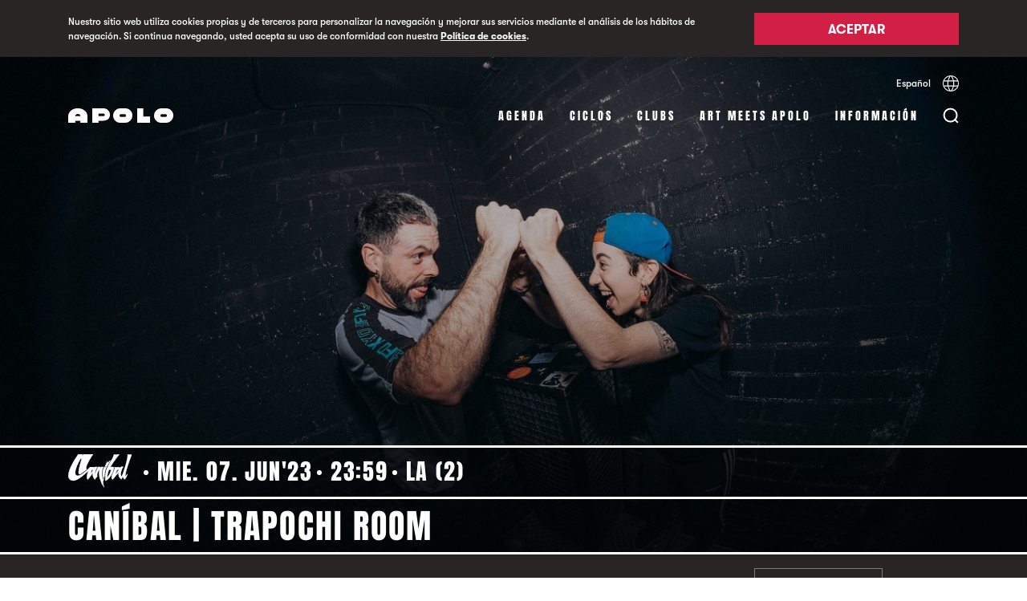

--- FILE ---
content_type: image/svg+xml
request_url: https://sala-apolo.com/bundles/app/clubAgenda/black/Canibal_black.svg
body_size: 7408
content:
<svg viewBox="0 0 264.72 138.33" xmlns="http://www.w3.org/2000/svg"><g transform="translate(-62.14 -7.49)"><path d="m208.28 139.37a60.29 60.29 0 0 1 -11.89-24.46c-.44-1.65-.83-3-1.26-4.32h-1.22l-.14-.53c-.29-1-6.26-23.43-.73-40.27-15.67 15.77-10.67 28-10.58 28.19l.2.39-.29.34c-.05.09-6.6 8.1-9.61 11.59l-.53.63-.54-.58c-9.41-10.19-7.91-21.35-6.11-28.67-3.88 6-8.83 12.71-11.74 16.64-2.33 3.1-4.61 6.11-6.5 8.49-3 3.74-3.06 3.74-3.5 3.74h-.14-.15c-5.82-2.62-5.05-14.61 2.33-35.66-3.83 3.78-12.08 11.64-21.74 19.5-17.66 14.31-31.34 21.54-40.71 21.54-.53 0-1.06 0-1.55 0-8.59-.82-14.31-4.31-17.08-10.43-5.09-11.25-.09-31 14.8-58.66a387.22 387.22 0 0 1 23.82-38.28l.2-.29h16.59v7.32l4.85-7.32h39.5l-.78 1.16c-10 14.46-34.06 53.32-25.61 59.63l.77.58-.73.59c-1.65 1.31-3.15 2.62-4.75 4a107 107 0 0 1 -20.86 14.77 6.44 6.44 0 0 1 -3.06.92 3.26 3.26 0 0 1 -2.77-1.45c-6-8.3 9.27-55.17 11.79-62.74h-4.9c-2.86 4.71-33.28 55.8-18.44 68.56a10.59 10.59 0 0 0 6.31 1.89c18.59 0 50.95-35 51.29-35.37l.19-.24h15.19v3.88c1.7-1.6 4.51-4.17 4.71-4.32l.19-.19h9.7l-.8 1.12c-.15.19-11.21 16.78-9 32.65.73-4.95 2.77-11.35 6.07-19.21s6.69-14.12 6.74-14.22l.2-.39h9.17s-2.09 3.69-3.55 6.31c2.82-2.77 6.46-6.31 6.46-6.31h10.33l-.77 1.11c-.05.05-3.64 5.53-5.34 14.89-1.6 8.64-1.84 22.47 5.92 39.26l.48 1h-1.94c-.48.78-2.23 5 2.77 22.37l1.07 3.69zm-48.62-67.25c-.83 2-4.12 10.53-4.66 16.74 2.82-4.27 8.88-13.49 11.06-16.74z"/><path d="m119.49 9v9l6-9h37.7s-36.29 52.55-25.47 60.65c-6.5 5.15-11.26 10.82-25.52 18.73a5.75 5.75 0 0 1 -2.72.83c-11.69 0 10-64.2 10-64.2h-6.31s-34.69 56-18.49 69.87a11.32 11.32 0 0 0 6.79 2c19.12 0 51.82-35.61 51.82-35.61h14.17v4.8c.68-.68 5.92-5.43 5.92-5.43h8s-13.78 20.33-8 38c0-.15.05-.29.05-.44-.53-12.37 13-37.55 13-37.55h7.47s-4.17 7.42-5.48 9.7l9.9-9.7h8.68s-14.66 22 .53 54.87h-1.12s-3.68 2.23 2.38 23.29c-10.92-14.12-11-23.53-13.2-29h-1.16s-7-25.86.44-42.8c-19.07 17.32-13.11 31.2-13.11 31.2s-6.55 8-9.55 11.6c-11.41-12.38-6.41-26.06-4.71-32.61-6.94 11.6-23.24 32.61-23.68 32.61-9.51-4.27 3.88-37.51 3.74-37.75-.39.43-42.07 43.08-64.19 43.08-.49 0-1 0-1.51 0-51.51-4.84 22.14-106.14 22.14-106.14zm47.93 62.35h-8.2s-5.38 12.91-4.95 20c.59-1 13.15-20 13.15-20m-46.48-63.76h-17.66l-.49.58a384.36 384.36 0 0 0 -23.87 38.23c-15 27.9-20 47.84-14.8 59.34 2.87 6.36 8.83 10 17.66 10.87.54 0 1.07.1 1.65.1 9.51 0 23.39-7.33 41.15-21.69 8.1-6.55 15.24-13.2 19.6-17.42a132.06 132.06 0 0 0 -4.07 14.75c-2.19 10.77-1.17 16.93 3.15 18.88l.24.09h.34c.78 0 1.17-.43 2-1.45.54-.63 1.21-1.51 2.09-2.57 1.89-2.38 4.17-5.39 6.5-8.54s6.21-8.45 9.66-13.54c-1.27 7.23-1.07 16.74 7.08 25.62l1.11 1.21 1.07-1.26c3-3.49 9.51-11.55 9.61-11.65l.53-.68-.34-.82a16.81 16.81 0 0 1 -.48-8.49c1.07-6.45 4.9-12.23 8.88-16.69-4.13 16.59 1.26 36.82 1.55 37.75l.29 1.06h1.26c.39 1.07.68 2.33 1.07 3.79a62.41 62.41 0 0 0 12 24.7l4.66 6.06-2.13-7.33c-4.42-15.33-3.5-20.23-3-21.44h2.62l-1-2.09c-7.67-16.59-7.42-30.23-5.87-38.77 1.65-9.26 5.19-14.65 5.24-14.7l1.5-2.28h-11.94l-.44.44c-.05.05-1.12 1.11-2.57 2.52.29-.48.44-.77.44-.77l1.21-2.19h-10.82l-.39.78c-.44.82-8.35 15.62-11.69 28.19.48-13.73 9-26.49 9.17-26.69l1.55-2.28h-11.5l-.44.39c-.14.1-1.89 1.75-3.44 3.2v-3h-16.26l-.43.49c-.34.34-32.46 35.13-50.75 35.13a9.86 9.86 0 0 1 -5.88-1.75c-6.06-5.24-4.8-18.54 3.6-38.43a256.06 256.06 0 0 1 14.84-28.83h3.5c-1.41 4.27-4.85 15.09-7.81 26.45a193 193 0 0 0 -4.52 21.44c-1 7.57-.72 12.18 1 14.56a4 4 0 0 0 3.35 1.74 7.36 7.36 0 0 0 3.4-1 107.46 107.46 0 0 0 21-14.85c1.6-1.41 3.1-2.72 4.75-4l1.51-1.16-1.51-1.12c-1.74-1.31-4.32-6.94 9.08-31.49 7.61-13.92 16.64-27 16.73-27.17l1.52-2.32h-41.37l-.44.63-3.3 5v-5.53zm39.25 65.26h4.52c-2 3.1-5.78 8.73-8.5 12.85a80.39 80.39 0 0 1 3.98-12.85z" fill="#fff"/><path d="m295.71 110.16c-6.16-4.76-6.45-6.94-6.16-12.37-.88 1.5-1.8 3-2.67 4.51-1.46 2.42-3 4.9-4.22 7.32l-.39.78-.68-.48c-12.66-9-11.3-22.37-9.61-29-2.57 3.11-6.93 8.35-11.11 13.39-3.3 4-6.6 8-9.12 10.92-4.37 5.19-4.37 5.19-4.75 5.19h-.1a5.38 5.38 0 0 1 -4.37-2.47c-2.62-4.52 1.51-14 5.92-24.12 4-9.07 8.06-18.48 5.78-22l-.73-1.11h21.06l-.05 4 7-5 8.3-.1-.73 1.12c-.14.24-14.41 23-6.74 40 1.55-2.77 5.29-9.42 5.68-10.34v-.09c24.17-69.29 20.38-80 20.19-80.45l-.39-1h17.81l-.59 1.07c-.29.58-26.92 68.8-27.07 89.81 2.86-3.69 7.57-8.44 7.81-8.69l2.28-2.28-1.06 2.95c-.2.49-4.37 12.23-10.29 18.44l-.44.48zm-29.45-38.16c-1.31 1.55-8.49 10.29-7.81 17.47 2.37-2.86 8.92-11.21 13.82-17.47z"/><path d="m324.39 9.43c-.44.82-29 74.14-27.08 92.29 2.38-3.69 9-10.34 9-10.34s-4.27 12-10.14 18.15c-6.94-5.34-6.12-7-5.68-15-2.43 4.85-6 9.89-8.44 14.75-16.64-11.89-8.44-31.2-8.25-31.78-.44.53-26.64 32.12-26.78 32.12-15.34-1.61 13.63-39.5 7.81-48.23h19v4.7l8-5.72h6.74s-15.57 24.07-6.35 41.83c.24-.34 6.41-11.26 6.45-11.74 24.85-71.23 20.19-81 20.19-81l15.53-.05m-50.61 61.88h-7.86s-10.09 11.26-7.92 19.8c.34 0 15.77-19.8 15.77-19.8m53.09-63.29h-20.57l1.26 2c.14.44.82 3.54-1.17 14.51-2.76 15-9.17 37-19.06 65.4l-.05.15c-.44 1-3.16 5.82-4.85 8.88-6.17-16.5 7.13-37.7 7.27-37.94l1.46-2.28h-2.67-6.74-.49l-.39.34-5.63 4.08v-3.3h-23.14l1.5 2.28c2.09 3.16-2.13 12.81-5.82 21.3-4.46 10.24-8.68 19.89-5.87 24.75a6 6 0 0 0 4.9 2.86h.2a1.72 1.72 0 0 0 1.4-.87c.2-.25.49-.59.88-1 .72-.88 1.79-2.09 3-3.59 2.24-2.67 5.29-6.36 9.13-10.92 3.3-3.93 6.64-8 9.22-11.06a31.78 31.78 0 0 0 -.49 6.3 25.18 25.18 0 0 0 11 20.53l1.41 1 .78-1.5c1.21-2.38 2.71-4.86 4.17-7.28.44-.68.87-1.41 1.26-2.09.1 4 1.36 6.26 6.5 10.19l1 .82.92-1c6-6.3 10.29-18.19 10.44-18.68l2.13-6.06-4.56 4.56c-.19.19-3.69 3.69-6.5 7 .68-8.84 4.9-25 12.42-47.36 6.79-20.28 13.92-38.62 14.51-39.93zm-60.26 64.75h4.22c-3.93 5-8.83 11.26-11.6 14.7a22.66 22.66 0 0 1 3.21-8.73 47.4 47.4 0 0 1 4.17-6z" fill="#fff"/><path d="m215.65 115.4c-1.6-39.5 9.61-57.06 20.38-74 5.92-9.26 12-18.87 15.92-32l.14-.48h.53c1.85-.05 3.89-.1 6.17-.1h6.11s4.22.05 6.4.05h2.48l-1.07 1.21c-16.4 18.76-31.1 41.92-36.71 51.27a10.64 10.64 0 0 1 2-1.22l.15-.09h11.69l.19.38c1.65 3.35.59 10.58-2.91 19.36-5.82 14.61-17.46 31.49-30.42 36.3l-.92.34zm14.56-42.46c-.78 2.23-6.16 17.86-7.67 32 4-4.71 15.29-19.17 17.37-32.9h-8z"/><path d="m258.79 9.53c4.12 0 8.2.09 12.51.09h.88c-20.18 23-37.85 52.89-39.11 55.38a19.4 19.4 0 0 1 5.24-4.27h11.06c4.37 8.79-12.42 47-32.94 54.64-2.43-61.06 25.37-68.68 36.24-105.75 2-.09 4.08-.09 6.12-.09m-18.05 61.81h-9l-2.13 1.07s-6.8 18.68-8 34.69c.15 0 17-18.58 19.12-35.76m18.06-63.27c-2.28 0-4.32 0-6.17.1l-1.06.05-.29 1c-3.84 13-9.9 22.56-15.82 31.83-10.87 17-22.13 34.64-20.53 74.43l.1 2 1.89-.67c13.15-4.86 25-21.94 30.86-36.69 5.15-12.9 3.74-18.24 2.91-19.94l-.38-.82h-12.18c6.4-10.48 20.08-31.49 35.17-48.72l2.14-2.42h-4.08c-2.18 0-4.32 0-6.35-.05s-4.18-.1-6.21-.1zm-26.69 64.73h6.9c-1.41 7.91-5.87 16-9.46 21.54-2.19 3.35-4.37 6.26-6 8.3 1.75-12.91 6.26-26.35 7.23-29.16z" fill="#fff"/><path d="m208.67 105.94c-5.68-14.9-4.23-26.5-2-33.63 2.37-7.71 6.06-11.89 6.26-12l.19-.24 8.69-.15-.83 1.17a38.24 38.24 0 0 0 -3.78 8.83c-1.85 5.62-4.13 15.43-4.9 30.08v.68h-2.33a18.82 18.82 0 0 0 .14 4.95l.63 5.63z"/><path d="m220.36 60.67s-7.36 10.67-8.83 39.33h-1.6a.52.52 0 0 0 -.29-.15c-.34 0-.88.78-.34 5.87-10.82-28.48 4.07-44.93 4.07-44.93zm2.81-1.51-2.81.05-7 .1h-.63l-.44.48a35.05 35.05 0 0 0 -6.4 12.33c-2.23 7.23-3.69 19 2 34.06l4 10.63-1.21-11.31a35.45 35.45 0 0 1 -.24-4.12h2.38v-1.36c1.41-27.71 8.5-38.43 8.59-38.53z" fill="#fff"/><path d="m224.68 37.86-.54 4a14 14 0 0 0 0 1.75c2-1.56 6.5-5 9.71-7.52l3.15-2.4-14.51 23.73h-8.1z"/><path d="m234.28 36.75-12.22 20h-6.51l7.87-15a22 22 0 0 0 0 3.3c.1 0 10.82-8.34 10.82-8.34m5.39-6.07-6.31 4.9c-2.67 2.09-6.26 4.85-8.54 6.6v-.24l1.07-8.1-3.83 7.23-7.82 14.97-1.12 2.13h9.75l.44-.68 12.23-20z" fill="#fff"/></g></svg>


--- FILE ---
content_type: image/svg+xml
request_url: https://sala-apolo.com/bundles/app/clubAgenda/white/Canibal_white.svg
body_size: 7372
content:
<svg viewBox="0 0 264.72 138.33" xmlns="http://www.w3.org/2000/svg"><g fill="#fff" transform="translate(-62.14 -7.49)"><path d="m208.28 139.37a60.29 60.29 0 0 1 -11.89-24.46c-.44-1.65-.83-3-1.26-4.32h-1.22l-.14-.53c-.29-1-6.26-23.43-.73-40.27-15.67 15.77-10.67 28-10.58 28.19l.2.39-.29.34c-.05.09-6.6 8.1-9.61 11.59l-.53.63-.54-.58c-9.41-10.19-7.91-21.35-6.11-28.67-3.88 6-8.83 12.71-11.74 16.64-2.33 3.1-4.61 6.11-6.5 8.49-3 3.74-3.06 3.74-3.5 3.74h-.14-.15c-5.82-2.62-5.05-14.61 2.33-35.66-3.83 3.78-12.08 11.64-21.74 19.5-17.66 14.31-31.34 21.54-40.71 21.54-.53 0-1.06 0-1.55 0-8.59-.82-14.31-4.31-17.08-10.43-5.09-11.25-.09-31 14.8-58.66a387.22 387.22 0 0 1 23.82-38.28l.2-.29h16.59v7.32l4.85-7.32h39.5l-.78 1.16c-10 14.46-34.06 53.32-25.61 59.63l.77.58-.73.59c-1.65 1.31-3.15 2.62-4.75 4a107 107 0 0 1 -20.86 14.77 6.44 6.44 0 0 1 -3.06.92 3.26 3.26 0 0 1 -2.77-1.45c-6-8.3 9.27-55.17 11.79-62.74h-4.9c-2.86 4.71-33.28 55.8-18.44 68.56a10.59 10.59 0 0 0 6.31 1.89c18.59 0 50.95-35 51.29-35.37l.19-.24h15.19v3.88c1.7-1.6 4.51-4.17 4.71-4.32l.19-.19h9.7l-.8 1.12c-.15.19-11.21 16.78-9 32.65.73-4.95 2.77-11.35 6.07-19.21s6.69-14.12 6.74-14.22l.2-.39h9.17s-2.09 3.69-3.55 6.31c2.82-2.77 6.46-6.31 6.46-6.31h10.33l-.77 1.11c-.05.05-3.64 5.53-5.34 14.89-1.6 8.64-1.84 22.47 5.92 39.26l.48 1h-1.94c-.48.78-2.23 5 2.77 22.37l1.07 3.69zm-48.62-67.25c-.83 2-4.12 10.53-4.66 16.74 2.82-4.27 8.88-13.49 11.06-16.74z"/><path d="m119.49 9v9l6-9h37.7s-36.29 52.55-25.47 60.65c-6.5 5.15-11.26 10.82-25.52 18.73a5.75 5.75 0 0 1 -2.72.83c-11.69 0 10-64.2 10-64.2h-6.31s-34.69 56-18.49 69.87a11.32 11.32 0 0 0 6.79 2c19.12 0 51.82-35.61 51.82-35.61h14.17v4.8c.68-.68 5.92-5.43 5.92-5.43h8s-13.78 20.33-8 38c0-.15.05-.29.05-.44-.53-12.37 13-37.55 13-37.55h7.47s-4.17 7.42-5.48 9.7l9.9-9.7h8.68s-14.66 22 .53 54.87h-1.12s-3.68 2.23 2.38 23.29c-10.92-14.12-11-23.53-13.2-29h-1.16s-7-25.86.44-42.8c-19.07 17.32-13.11 31.2-13.11 31.2s-6.55 8-9.55 11.6c-11.41-12.38-6.41-26.06-4.71-32.61-6.94 11.6-23.24 32.61-23.68 32.61-9.51-4.27 3.88-37.51 3.74-37.75-.39.43-42.07 43.08-64.19 43.08-.49 0-1 0-1.51 0-51.51-4.84 22.14-106.14 22.14-106.14zm47.93 62.35h-8.2s-5.38 12.91-4.95 20c.59-1 13.15-20 13.15-20m-46.48-63.76h-17.66l-.49.58a384.36 384.36 0 0 0 -23.87 38.23c-15 27.9-20 47.84-14.8 59.34 2.87 6.36 8.83 10 17.66 10.87.54 0 1.07.1 1.65.1 9.51 0 23.39-7.33 41.15-21.69 8.1-6.55 15.24-13.2 19.6-17.42a132.06 132.06 0 0 0 -4.07 14.75c-2.19 10.77-1.17 16.93 3.15 18.88l.24.09h.34c.78 0 1.17-.43 2-1.45.54-.63 1.21-1.51 2.09-2.57 1.89-2.38 4.17-5.39 6.5-8.54s6.21-8.45 9.66-13.54c-1.27 7.23-1.07 16.74 7.08 25.62l1.11 1.21 1.07-1.26c3-3.49 9.51-11.55 9.61-11.65l.53-.68-.34-.82a16.81 16.81 0 0 1 -.48-8.49c1.07-6.45 4.9-12.23 8.88-16.69-4.13 16.59 1.26 36.82 1.55 37.75l.29 1.06h1.26c.39 1.07.68 2.33 1.07 3.79a62.41 62.41 0 0 0 12 24.7l4.66 6.06-2.13-7.33c-4.42-15.33-3.5-20.23-3-21.44h2.62l-1-2.09c-7.67-16.59-7.42-30.23-5.87-38.77 1.65-9.26 5.19-14.65 5.24-14.7l1.5-2.28h-11.94l-.44.44c-.05.05-1.12 1.11-2.57 2.52.29-.48.44-.77.44-.77l1.21-2.19h-10.82l-.39.78c-.44.82-8.35 15.62-11.69 28.19.48-13.73 9-26.49 9.17-26.69l1.55-2.28h-11.5l-.44.39c-.14.1-1.89 1.75-3.44 3.2v-3h-16.26l-.43.49c-.34.34-32.46 35.13-50.75 35.13a9.86 9.86 0 0 1 -5.88-1.75c-6.06-5.24-4.8-18.54 3.6-38.43a256.06 256.06 0 0 1 14.84-28.83h3.5c-1.41 4.27-4.85 15.09-7.81 26.45a193 193 0 0 0 -4.52 21.44c-1 7.57-.72 12.18 1 14.56a4 4 0 0 0 3.35 1.74 7.36 7.36 0 0 0 3.4-1 107.46 107.46 0 0 0 21-14.85c1.6-1.41 3.1-2.72 4.75-4l1.51-1.16-1.51-1.12c-1.74-1.31-4.32-6.94 9.08-31.49 7.61-13.92 16.64-27 16.73-27.17l1.52-2.32h-41.37l-.44.63-3.3 5v-5.53zm39.25 65.26h4.52c-2 3.1-5.78 8.73-8.5 12.85a80.39 80.39 0 0 1 3.98-12.85z"/><path d="m295.71 110.16c-6.16-4.76-6.45-6.94-6.16-12.37-.88 1.5-1.8 3-2.67 4.51-1.46 2.42-3 4.9-4.22 7.32l-.39.78-.68-.48c-12.66-9-11.3-22.37-9.61-29-2.57 3.11-6.93 8.35-11.11 13.39-3.3 4-6.6 8-9.12 10.92-4.37 5.19-4.37 5.19-4.75 5.19h-.1a5.38 5.38 0 0 1 -4.37-2.47c-2.62-4.52 1.51-14 5.92-24.12 4-9.07 8.06-18.48 5.78-22l-.73-1.11h21.06l-.05 4 7-5 8.3-.1-.73 1.12c-.14.24-14.41 23-6.74 40 1.55-2.77 5.29-9.42 5.68-10.34v-.09c24.17-69.29 20.38-80 20.19-80.45l-.39-1h17.81l-.59 1.07c-.29.58-26.92 68.8-27.07 89.81 2.86-3.69 7.57-8.44 7.81-8.69l2.28-2.28-1.06 2.95c-.2.49-4.37 12.23-10.29 18.44l-.44.48zm-29.45-38.16c-1.31 1.55-8.49 10.29-7.81 17.47 2.37-2.86 8.92-11.21 13.82-17.47z"/><path d="m324.39 9.43c-.44.82-29 74.14-27.08 92.29 2.38-3.69 9-10.34 9-10.34s-4.27 12-10.14 18.15c-6.94-5.34-6.12-7-5.68-15-2.43 4.85-6 9.89-8.44 14.75-16.64-11.89-8.44-31.2-8.25-31.78-.44.53-26.64 32.12-26.78 32.12-15.34-1.61 13.63-39.5 7.81-48.23h19v4.7l8-5.72h6.74s-15.57 24.07-6.35 41.83c.24-.34 6.41-11.26 6.45-11.74 24.85-71.23 20.19-81 20.19-81l15.53-.05m-50.61 61.88h-7.86s-10.09 11.26-7.92 19.8c.34 0 15.77-19.8 15.77-19.8m53.09-63.29h-20.57l1.26 2c.14.44.82 3.54-1.17 14.51-2.76 15-9.17 37-19.06 65.4l-.05.15c-.44 1-3.16 5.82-4.85 8.88-6.17-16.5 7.13-37.7 7.27-37.94l1.46-2.28h-2.67-6.74-.49l-.39.34-5.63 4.08v-3.3h-23.14l1.5 2.28c2.09 3.16-2.13 12.81-5.82 21.3-4.46 10.24-8.68 19.89-5.87 24.75a6 6 0 0 0 4.9 2.86h.2a1.72 1.72 0 0 0 1.4-.87c.2-.25.49-.59.88-1 .72-.88 1.79-2.09 3-3.59 2.24-2.67 5.29-6.36 9.13-10.92 3.3-3.93 6.64-8 9.22-11.06a31.78 31.78 0 0 0 -.49 6.3 25.18 25.18 0 0 0 11 20.53l1.41 1 .78-1.5c1.21-2.38 2.71-4.86 4.17-7.28.44-.68.87-1.41 1.26-2.09.1 4 1.36 6.26 6.5 10.19l1 .82.92-1c6-6.3 10.29-18.19 10.44-18.68l2.13-6.06-4.56 4.56c-.19.19-3.69 3.69-6.5 7 .68-8.84 4.9-25 12.42-47.36 6.79-20.28 13.92-38.62 14.51-39.93zm-60.26 64.75h4.22c-3.93 5-8.83 11.26-11.6 14.7a22.66 22.66 0 0 1 3.21-8.73 47.4 47.4 0 0 1 4.17-6z"/><path d="m215.65 115.4c-1.6-39.5 9.61-57.06 20.38-74 5.92-9.26 12-18.87 15.92-32l.14-.48h.53c1.85-.05 3.89-.1 6.17-.1h6.11s4.22.05 6.4.05h2.48l-1.07 1.21c-16.4 18.76-31.1 41.92-36.71 51.27a10.64 10.64 0 0 1 2-1.22l.15-.09h11.69l.19.38c1.65 3.35.59 10.58-2.91 19.36-5.82 14.61-17.46 31.49-30.42 36.3l-.92.34zm14.56-42.46c-.78 2.23-6.16 17.86-7.67 32 4-4.71 15.29-19.17 17.37-32.9h-8z"/><path d="m258.79 9.53c4.12 0 8.2.09 12.51.09h.88c-20.18 23-37.85 52.89-39.11 55.38a19.4 19.4 0 0 1 5.24-4.27h11.06c4.37 8.79-12.42 47-32.94 54.64-2.43-61.06 25.37-68.68 36.24-105.75 2-.09 4.08-.09 6.12-.09m-18.05 61.81h-9l-2.13 1.07s-6.8 18.68-8 34.69c.15 0 17-18.58 19.12-35.76m18.06-63.27c-2.28 0-4.32 0-6.17.1l-1.06.05-.29 1c-3.84 13-9.9 22.56-15.82 31.83-10.87 17-22.13 34.64-20.53 74.43l.1 2 1.89-.67c13.15-4.86 25-21.94 30.86-36.69 5.15-12.9 3.74-18.24 2.91-19.94l-.38-.82h-12.18c6.4-10.48 20.08-31.49 35.17-48.72l2.14-2.42h-4.08c-2.18 0-4.32 0-6.35-.05s-4.18-.1-6.21-.1zm-26.69 64.73h6.9c-1.41 7.91-5.87 16-9.46 21.54-2.19 3.35-4.37 6.26-6 8.3 1.75-12.91 6.26-26.35 7.23-29.16z"/><path d="m208.67 105.94c-5.68-14.9-4.23-26.5-2-33.63 2.37-7.71 6.06-11.89 6.26-12l.19-.24 8.69-.15-.83 1.17a38.24 38.24 0 0 0 -3.78 8.83c-1.85 5.62-4.13 15.43-4.9 30.08v.68h-2.33a18.82 18.82 0 0 0 .14 4.95l.63 5.63z"/><path d="m220.36 60.67s-7.36 10.67-8.83 39.33h-1.6a.52.52 0 0 0 -.29-.15c-.34 0-.88.78-.34 5.87-10.82-28.48 4.07-44.93 4.07-44.93zm2.81-1.51-2.81.05-7 .1h-.63l-.44.48a35.05 35.05 0 0 0 -6.4 12.33c-2.23 7.23-3.69 19 2 34.06l4 10.63-1.21-11.31a35.45 35.45 0 0 1 -.24-4.12h2.38v-1.36c1.41-27.71 8.5-38.43 8.59-38.53z"/><path d="m224.68 37.86-.54 4a14 14 0 0 0 0 1.75c2-1.56 6.5-5 9.71-7.52l3.15-2.4-14.51 23.73h-8.1z"/><path d="m234.28 36.75-12.22 20h-6.51l7.87-15a22 22 0 0 0 0 3.3c.1 0 10.82-8.34 10.82-8.34m5.39-6.07-6.31 4.9c-2.67 2.09-6.26 4.85-8.54 6.6v-.24l1.07-8.1-3.83 7.23-7.82 14.97-1.12 2.13h9.75l.44-.68 12.23-20z"/></g></svg>
